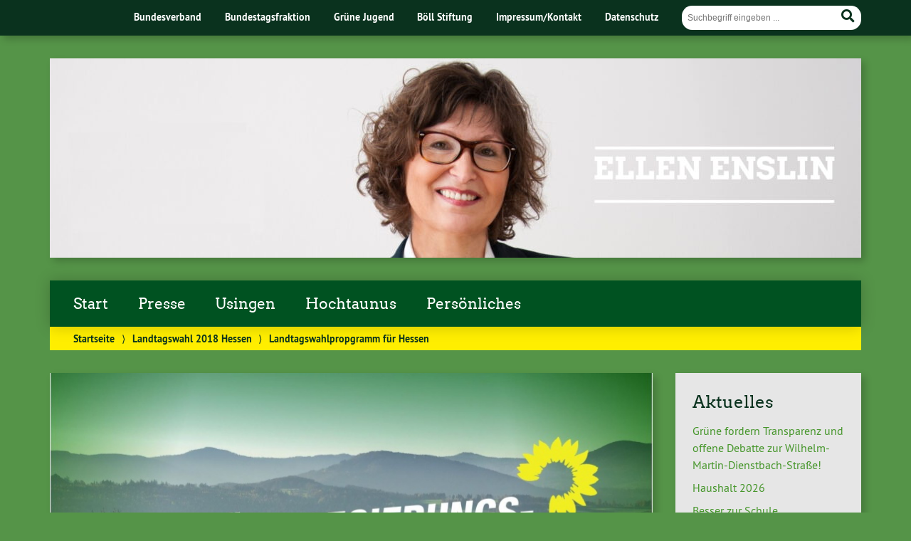

--- FILE ---
content_type: text/html; charset=UTF-8
request_url: https://ellen-enslin.de/landtagswahlpropgramm-fuer-hessen/
body_size: 48554
content:
<!doctype html>

<!--[if lt IE 7]><html lang="de" class="no-js lt-ie9 lt-ie8 lt-ie7"> <![endif]-->
<!--[if (IE 7)&!(IEMobile)]><html lang="de" class="no-js lt-ie9 lt-ie8"><![endif]-->
<!--[if (IE 8)&!(IEMobile)]><html lang="de" class="no-js lt-ie9"><![endif]-->
<!--[if gt IE 8]><!--> <html lang="de" class="no-js"><!--<![endif]-->

	<head>
		<meta charset="utf-8">

		<title>Landtagswahlpropgramm für Hessen | ellen enslin</title>


		<!-- Google Chrome Frame for IE -->
		<meta http-equiv="X-UA-Compatible" content="IE=edge,chrome=1">

		<!-- mobile  -->
		<meta name="HandheldFriendly" content="True">
		<meta name="MobileOptimized" content="320">
		<meta name="viewport" content="width=device-width, initial-scale=1.0"/>
		
		
		<!-- open graph -->
		<meta itemprop="og:site_name" content="ellen enslin">
		<meta itemprop="og:title" content="Landtagswahlpropgramm für Hessen">
		<meta itemprop="og:type" content="article">
		<meta itemprop="og:url" content="https://ellen-enslin.de/landtagswahlpropgramm-fuer-hessen/">
		<meta property="og:description" content="Landtagswahlpropgramm für Hessen &#8211; Im Juni 2018 hat die Landesmitgliederversammlung der GRÜNEN unser Wahlprogramm in Wiesbaden beschlossen. Wer mehr lesen möchte, wie GRÜNE in den nächsten Jahren Hessen gestalten wollen, hier ist unser Programm... "/>
		<meta property="og:image" content="https://ellen-enslin.de/wp-content/uploads/2018/08/Deckblatt_Programm.jpg">		
		<!-- basic meta-tags & seo-->

		<meta name="publisher" content="ellen enslin" />
		<meta name="author" content="ellen enslin" />
		<meta name="description" content="Landtagswahlpropgramm für Hessen &#8211; Im Juni 2018 hat die Landesmitgliederversammlung der GRÜNEN unser Wahlprogramm in Wiesbaden beschlossen. Wer mehr lesen möchte, wie GRÜNE in den nächsten Jahren Hessen gestalten wollen, hier ist unser Programm... " />
		<link rel="canonical" href="https://ellen-enslin.de/landtagswahlpropgramm-fuer-hessen/" />		

		<!-- icons & favicons -->
		<link rel="apple-touch-icon" href="https://ellen-enslin.de/wp-content/themes/urwahl3000/lib/images/apple-icon-touch.png">
		<link rel="icon" href="https://ellen-enslin.de/wp-content/themes/urwahl3000/favicon.png">
		<!--[if IE]>
			<link rel="shortcut icon" href="https://ellen-enslin.de/wp-content/themes/urwahl3000/favicon.ico">
		<![endif]-->
		<!-- or, set /favicon.ico for IE10 win -->
		<meta name="msapplication-TileColor" content="#f01d4f">
		<meta name="msapplication-TileImage" content="https://ellen-enslin.de/wp-content/themes/urwahl3000/lib/images/win8-tile-icon.png">
		<meta name="theme-color" content="#46962b">

		<link rel="pingback" href="https://ellen-enslin.de/xmlrpc.php">

		<meta name='robots' content='max-image-preview:large' />
<link rel="alternate" type="application/rss+xml" title="ellen enslin &raquo; Feed" href="https://ellen-enslin.de/feed/" />
<link rel="alternate" type="application/rss+xml" title="ellen enslin &raquo; Kommentar-Feed" href="https://ellen-enslin.de/comments/feed/" />
<link rel="alternate" title="oEmbed (JSON)" type="application/json+oembed" href="https://ellen-enslin.de/wp-json/oembed/1.0/embed?url=https%3A%2F%2Fellen-enslin.de%2Flandtagswahlpropgramm-fuer-hessen%2F" />
<link rel="alternate" title="oEmbed (XML)" type="text/xml+oembed" href="https://ellen-enslin.de/wp-json/oembed/1.0/embed?url=https%3A%2F%2Fellen-enslin.de%2Flandtagswahlpropgramm-fuer-hessen%2F&#038;format=xml" />
<style id='wp-img-auto-sizes-contain-inline-css' type='text/css'>
img:is([sizes=auto i],[sizes^="auto," i]){contain-intrinsic-size:3000px 1500px}
/*# sourceURL=wp-img-auto-sizes-contain-inline-css */
</style>
<style id='wp-block-library-inline-css' type='text/css'>
:root{--wp-block-synced-color:#7a00df;--wp-block-synced-color--rgb:122,0,223;--wp-bound-block-color:var(--wp-block-synced-color);--wp-editor-canvas-background:#ddd;--wp-admin-theme-color:#007cba;--wp-admin-theme-color--rgb:0,124,186;--wp-admin-theme-color-darker-10:#006ba1;--wp-admin-theme-color-darker-10--rgb:0,107,160.5;--wp-admin-theme-color-darker-20:#005a87;--wp-admin-theme-color-darker-20--rgb:0,90,135;--wp-admin-border-width-focus:2px}@media (min-resolution:192dpi){:root{--wp-admin-border-width-focus:1.5px}}.wp-element-button{cursor:pointer}:root .has-very-light-gray-background-color{background-color:#eee}:root .has-very-dark-gray-background-color{background-color:#313131}:root .has-very-light-gray-color{color:#eee}:root .has-very-dark-gray-color{color:#313131}:root .has-vivid-green-cyan-to-vivid-cyan-blue-gradient-background{background:linear-gradient(135deg,#00d084,#0693e3)}:root .has-purple-crush-gradient-background{background:linear-gradient(135deg,#34e2e4,#4721fb 50%,#ab1dfe)}:root .has-hazy-dawn-gradient-background{background:linear-gradient(135deg,#faaca8,#dad0ec)}:root .has-subdued-olive-gradient-background{background:linear-gradient(135deg,#fafae1,#67a671)}:root .has-atomic-cream-gradient-background{background:linear-gradient(135deg,#fdd79a,#004a59)}:root .has-nightshade-gradient-background{background:linear-gradient(135deg,#330968,#31cdcf)}:root .has-midnight-gradient-background{background:linear-gradient(135deg,#020381,#2874fc)}:root{--wp--preset--font-size--normal:16px;--wp--preset--font-size--huge:42px}.has-regular-font-size{font-size:1em}.has-larger-font-size{font-size:2.625em}.has-normal-font-size{font-size:var(--wp--preset--font-size--normal)}.has-huge-font-size{font-size:var(--wp--preset--font-size--huge)}.has-text-align-center{text-align:center}.has-text-align-left{text-align:left}.has-text-align-right{text-align:right}.has-fit-text{white-space:nowrap!important}#end-resizable-editor-section{display:none}.aligncenter{clear:both}.items-justified-left{justify-content:flex-start}.items-justified-center{justify-content:center}.items-justified-right{justify-content:flex-end}.items-justified-space-between{justify-content:space-between}.screen-reader-text{border:0;clip-path:inset(50%);height:1px;margin:-1px;overflow:hidden;padding:0;position:absolute;width:1px;word-wrap:normal!important}.screen-reader-text:focus{background-color:#ddd;clip-path:none;color:#444;display:block;font-size:1em;height:auto;left:5px;line-height:normal;padding:15px 23px 14px;text-decoration:none;top:5px;width:auto;z-index:100000}html :where(.has-border-color){border-style:solid}html :where([style*=border-top-color]){border-top-style:solid}html :where([style*=border-right-color]){border-right-style:solid}html :where([style*=border-bottom-color]){border-bottom-style:solid}html :where([style*=border-left-color]){border-left-style:solid}html :where([style*=border-width]){border-style:solid}html :where([style*=border-top-width]){border-top-style:solid}html :where([style*=border-right-width]){border-right-style:solid}html :where([style*=border-bottom-width]){border-bottom-style:solid}html :where([style*=border-left-width]){border-left-style:solid}html :where(img[class*=wp-image-]){height:auto;max-width:100%}:where(figure){margin:0 0 1em}html :where(.is-position-sticky){--wp-admin--admin-bar--position-offset:var(--wp-admin--admin-bar--height,0px)}@media screen and (max-width:600px){html :where(.is-position-sticky){--wp-admin--admin-bar--position-offset:0px}}

/*# sourceURL=wp-block-library-inline-css */
</style><style id='global-styles-inline-css' type='text/css'>
:root{--wp--preset--aspect-ratio--square: 1;--wp--preset--aspect-ratio--4-3: 4/3;--wp--preset--aspect-ratio--3-4: 3/4;--wp--preset--aspect-ratio--3-2: 3/2;--wp--preset--aspect-ratio--2-3: 2/3;--wp--preset--aspect-ratio--16-9: 16/9;--wp--preset--aspect-ratio--9-16: 9/16;--wp--preset--color--black: #000000;--wp--preset--color--cyan-bluish-gray: #abb8c3;--wp--preset--color--white: #ffffff;--wp--preset--color--pale-pink: #f78da7;--wp--preset--color--vivid-red: #cf2e2e;--wp--preset--color--luminous-vivid-orange: #ff6900;--wp--preset--color--luminous-vivid-amber: #fcb900;--wp--preset--color--light-green-cyan: #7bdcb5;--wp--preset--color--vivid-green-cyan: #00d084;--wp--preset--color--pale-cyan-blue: #8ed1fc;--wp--preset--color--vivid-cyan-blue: #0693e3;--wp--preset--color--vivid-purple: #9b51e0;--wp--preset--gradient--vivid-cyan-blue-to-vivid-purple: linear-gradient(135deg,rgb(6,147,227) 0%,rgb(155,81,224) 100%);--wp--preset--gradient--light-green-cyan-to-vivid-green-cyan: linear-gradient(135deg,rgb(122,220,180) 0%,rgb(0,208,130) 100%);--wp--preset--gradient--luminous-vivid-amber-to-luminous-vivid-orange: linear-gradient(135deg,rgb(252,185,0) 0%,rgb(255,105,0) 100%);--wp--preset--gradient--luminous-vivid-orange-to-vivid-red: linear-gradient(135deg,rgb(255,105,0) 0%,rgb(207,46,46) 100%);--wp--preset--gradient--very-light-gray-to-cyan-bluish-gray: linear-gradient(135deg,rgb(238,238,238) 0%,rgb(169,184,195) 100%);--wp--preset--gradient--cool-to-warm-spectrum: linear-gradient(135deg,rgb(74,234,220) 0%,rgb(151,120,209) 20%,rgb(207,42,186) 40%,rgb(238,44,130) 60%,rgb(251,105,98) 80%,rgb(254,248,76) 100%);--wp--preset--gradient--blush-light-purple: linear-gradient(135deg,rgb(255,206,236) 0%,rgb(152,150,240) 100%);--wp--preset--gradient--blush-bordeaux: linear-gradient(135deg,rgb(254,205,165) 0%,rgb(254,45,45) 50%,rgb(107,0,62) 100%);--wp--preset--gradient--luminous-dusk: linear-gradient(135deg,rgb(255,203,112) 0%,rgb(199,81,192) 50%,rgb(65,88,208) 100%);--wp--preset--gradient--pale-ocean: linear-gradient(135deg,rgb(255,245,203) 0%,rgb(182,227,212) 50%,rgb(51,167,181) 100%);--wp--preset--gradient--electric-grass: linear-gradient(135deg,rgb(202,248,128) 0%,rgb(113,206,126) 100%);--wp--preset--gradient--midnight: linear-gradient(135deg,rgb(2,3,129) 0%,rgb(40,116,252) 100%);--wp--preset--font-size--small: 13px;--wp--preset--font-size--medium: 20px;--wp--preset--font-size--large: 36px;--wp--preset--font-size--x-large: 42px;--wp--preset--spacing--20: 0.44rem;--wp--preset--spacing--30: 0.67rem;--wp--preset--spacing--40: 1rem;--wp--preset--spacing--50: 1.5rem;--wp--preset--spacing--60: 2.25rem;--wp--preset--spacing--70: 3.38rem;--wp--preset--spacing--80: 5.06rem;--wp--preset--shadow--natural: 6px 6px 9px rgba(0, 0, 0, 0.2);--wp--preset--shadow--deep: 12px 12px 50px rgba(0, 0, 0, 0.4);--wp--preset--shadow--sharp: 6px 6px 0px rgba(0, 0, 0, 0.2);--wp--preset--shadow--outlined: 6px 6px 0px -3px rgb(255, 255, 255), 6px 6px rgb(0, 0, 0);--wp--preset--shadow--crisp: 6px 6px 0px rgb(0, 0, 0);}:where(.is-layout-flex){gap: 0.5em;}:where(.is-layout-grid){gap: 0.5em;}body .is-layout-flex{display: flex;}.is-layout-flex{flex-wrap: wrap;align-items: center;}.is-layout-flex > :is(*, div){margin: 0;}body .is-layout-grid{display: grid;}.is-layout-grid > :is(*, div){margin: 0;}:where(.wp-block-columns.is-layout-flex){gap: 2em;}:where(.wp-block-columns.is-layout-grid){gap: 2em;}:where(.wp-block-post-template.is-layout-flex){gap: 1.25em;}:where(.wp-block-post-template.is-layout-grid){gap: 1.25em;}.has-black-color{color: var(--wp--preset--color--black) !important;}.has-cyan-bluish-gray-color{color: var(--wp--preset--color--cyan-bluish-gray) !important;}.has-white-color{color: var(--wp--preset--color--white) !important;}.has-pale-pink-color{color: var(--wp--preset--color--pale-pink) !important;}.has-vivid-red-color{color: var(--wp--preset--color--vivid-red) !important;}.has-luminous-vivid-orange-color{color: var(--wp--preset--color--luminous-vivid-orange) !important;}.has-luminous-vivid-amber-color{color: var(--wp--preset--color--luminous-vivid-amber) !important;}.has-light-green-cyan-color{color: var(--wp--preset--color--light-green-cyan) !important;}.has-vivid-green-cyan-color{color: var(--wp--preset--color--vivid-green-cyan) !important;}.has-pale-cyan-blue-color{color: var(--wp--preset--color--pale-cyan-blue) !important;}.has-vivid-cyan-blue-color{color: var(--wp--preset--color--vivid-cyan-blue) !important;}.has-vivid-purple-color{color: var(--wp--preset--color--vivid-purple) !important;}.has-black-background-color{background-color: var(--wp--preset--color--black) !important;}.has-cyan-bluish-gray-background-color{background-color: var(--wp--preset--color--cyan-bluish-gray) !important;}.has-white-background-color{background-color: var(--wp--preset--color--white) !important;}.has-pale-pink-background-color{background-color: var(--wp--preset--color--pale-pink) !important;}.has-vivid-red-background-color{background-color: var(--wp--preset--color--vivid-red) !important;}.has-luminous-vivid-orange-background-color{background-color: var(--wp--preset--color--luminous-vivid-orange) !important;}.has-luminous-vivid-amber-background-color{background-color: var(--wp--preset--color--luminous-vivid-amber) !important;}.has-light-green-cyan-background-color{background-color: var(--wp--preset--color--light-green-cyan) !important;}.has-vivid-green-cyan-background-color{background-color: var(--wp--preset--color--vivid-green-cyan) !important;}.has-pale-cyan-blue-background-color{background-color: var(--wp--preset--color--pale-cyan-blue) !important;}.has-vivid-cyan-blue-background-color{background-color: var(--wp--preset--color--vivid-cyan-blue) !important;}.has-vivid-purple-background-color{background-color: var(--wp--preset--color--vivid-purple) !important;}.has-black-border-color{border-color: var(--wp--preset--color--black) !important;}.has-cyan-bluish-gray-border-color{border-color: var(--wp--preset--color--cyan-bluish-gray) !important;}.has-white-border-color{border-color: var(--wp--preset--color--white) !important;}.has-pale-pink-border-color{border-color: var(--wp--preset--color--pale-pink) !important;}.has-vivid-red-border-color{border-color: var(--wp--preset--color--vivid-red) !important;}.has-luminous-vivid-orange-border-color{border-color: var(--wp--preset--color--luminous-vivid-orange) !important;}.has-luminous-vivid-amber-border-color{border-color: var(--wp--preset--color--luminous-vivid-amber) !important;}.has-light-green-cyan-border-color{border-color: var(--wp--preset--color--light-green-cyan) !important;}.has-vivid-green-cyan-border-color{border-color: var(--wp--preset--color--vivid-green-cyan) !important;}.has-pale-cyan-blue-border-color{border-color: var(--wp--preset--color--pale-cyan-blue) !important;}.has-vivid-cyan-blue-border-color{border-color: var(--wp--preset--color--vivid-cyan-blue) !important;}.has-vivid-purple-border-color{border-color: var(--wp--preset--color--vivid-purple) !important;}.has-vivid-cyan-blue-to-vivid-purple-gradient-background{background: var(--wp--preset--gradient--vivid-cyan-blue-to-vivid-purple) !important;}.has-light-green-cyan-to-vivid-green-cyan-gradient-background{background: var(--wp--preset--gradient--light-green-cyan-to-vivid-green-cyan) !important;}.has-luminous-vivid-amber-to-luminous-vivid-orange-gradient-background{background: var(--wp--preset--gradient--luminous-vivid-amber-to-luminous-vivid-orange) !important;}.has-luminous-vivid-orange-to-vivid-red-gradient-background{background: var(--wp--preset--gradient--luminous-vivid-orange-to-vivid-red) !important;}.has-very-light-gray-to-cyan-bluish-gray-gradient-background{background: var(--wp--preset--gradient--very-light-gray-to-cyan-bluish-gray) !important;}.has-cool-to-warm-spectrum-gradient-background{background: var(--wp--preset--gradient--cool-to-warm-spectrum) !important;}.has-blush-light-purple-gradient-background{background: var(--wp--preset--gradient--blush-light-purple) !important;}.has-blush-bordeaux-gradient-background{background: var(--wp--preset--gradient--blush-bordeaux) !important;}.has-luminous-dusk-gradient-background{background: var(--wp--preset--gradient--luminous-dusk) !important;}.has-pale-ocean-gradient-background{background: var(--wp--preset--gradient--pale-ocean) !important;}.has-electric-grass-gradient-background{background: var(--wp--preset--gradient--electric-grass) !important;}.has-midnight-gradient-background{background: var(--wp--preset--gradient--midnight) !important;}.has-small-font-size{font-size: var(--wp--preset--font-size--small) !important;}.has-medium-font-size{font-size: var(--wp--preset--font-size--medium) !important;}.has-large-font-size{font-size: var(--wp--preset--font-size--large) !important;}.has-x-large-font-size{font-size: var(--wp--preset--font-size--x-large) !important;}
/*# sourceURL=global-styles-inline-css */
</style>

<style id='classic-theme-styles-inline-css' type='text/css'>
/*! This file is auto-generated */
.wp-block-button__link{color:#fff;background-color:#32373c;border-radius:9999px;box-shadow:none;text-decoration:none;padding:calc(.667em + 2px) calc(1.333em + 2px);font-size:1.125em}.wp-block-file__button{background:#32373c;color:#fff;text-decoration:none}
/*# sourceURL=/wp-includes/css/classic-themes.min.css */
</style>
<link rel='stylesheet' id='wpsm_ac-font-awesome-front-css' href='https://ellen-enslin.de/wp-content/plugins/responsive-accordion-and-collapse/css/font-awesome/css/font-awesome.min.css?ver=6.9' type='text/css' media='all' />
<link rel='stylesheet' id='wpsm_ac_bootstrap-front-css' href='https://ellen-enslin.de/wp-content/plugins/responsive-accordion-and-collapse/css/bootstrap-front.css?ver=6.9' type='text/css' media='all' />
<link rel='stylesheet' id='wp-cal-leaflet-css-css' href='https://ellen-enslin.de/wp-content/themes/urwahl3000/functions/kal3000//map/leaflet.css?ver=6.9' type='text/css' media='all' />
<link rel='stylesheet' id='kr8-fontawesome-css' href='https://ellen-enslin.de/wp-content/themes/urwahl3000/lib/fonts/fontawesome.css?ver=5.12.0' type='text/css' media='all' />
<link rel='stylesheet' id='kr8-stylesheet-css' href='https://ellen-enslin.de/wp-content/themes/urwahl3000/lib/css/style.css?ver=6.9' type='text/css' media='all' />
<link rel='stylesheet' id='kr8-print-css' href='https://ellen-enslin.de/wp-content/themes/urwahl3000/lib/css/print.css?ver=6.9' type='text/css' media='print' />
<link rel='stylesheet' id='kr8-fancycss-css' href='https://ellen-enslin.de/wp-content/themes/urwahl3000/lib/js/libs/fancybox/jquery.fancybox.css?ver=6.9' type='text/css' media='all' />
<link rel='stylesheet' id='kr8-fancybuttoncss-css' href='https://ellen-enslin.de/wp-content/themes/urwahl3000/lib/js/libs/fancybox/jquery.fancybox-buttons.css?ver=6.9' type='text/css' media='all' />
<!--[if lt IE 9]>
<link rel='stylesheet' id='kr8-ie-only-css' href='https://ellen-enslin.de/wp-content/themes/urwahl3000/lib/css/ie.css?ver=6.9' type='text/css' media='all' />
<![endif]-->
<link rel='stylesheet' id='kr8-childtheme-css-css' href='https://ellen-enslin.de/wp-content/themes/urwahl3000_childtheme/style.css?ver=6.9' type='text/css' media='all' />
<script type="text/javascript" src="https://ellen-enslin.de/wp-includes/js/jquery/jquery.min.js?ver=3.7.1" id="jquery-core-js"></script>
<script type="text/javascript" src="https://ellen-enslin.de/wp-includes/js/jquery/jquery-migrate.min.js?ver=3.4.1" id="jquery-migrate-js"></script>
<script type="text/javascript" src="https://ellen-enslin.de/wp-content/themes/urwahl3000/functions/kal3000//map/leaflet.js?ver=6.9" id="wp-cal-leaflet-js-js"></script>
<script type="text/javascript" src="https://ellen-enslin.de/wp-content/themes/urwahl3000/lib/js/libs/modernizr.custom.min.js?ver=2.5.3" id="kr8-modernizr-js"></script>
<script type="text/javascript" src="https://ellen-enslin.de/wp-content/themes/urwahl3000/lib/js/libs/fancybox/jquery.fancybox.pack.js?ver=2.1.4" id="kr8-fancybox-js"></script>
<script type="text/javascript" src="https://ellen-enslin.de/wp-content/themes/urwahl3000/lib/js/responsiveTabs.min.js?ver=2.1.4" id="kr8-tabs-js"></script>
<link rel="https://api.w.org/" href="https://ellen-enslin.de/wp-json/" /><link rel="alternate" title="JSON" type="application/json" href="https://ellen-enslin.de/wp-json/wp/v2/posts/1048" /><link rel="canonical" href="https://ellen-enslin.de/landtagswahlpropgramm-fuer-hessen/" />
<link rel='shortlink' href='https://ellen-enslin.de/?p=1048' />
		<style type="text/css" id="wp-custom-css">
			h4 {color: #5dae59;}
h1.page-title  {color: #5dae59;}
#nav-main .navigation { background: #005221; }
#nav-head .navigation { background: #005221; }		</style>
				
		<!--[if lt IE 9]>
			<script src="https://ellen-enslin.de/wp-content/themes/urwahl3000/lib/js/responsive.js"></script>
		<![endif]-->
		
		<style>#header.widthimg {margin: 0;background: url(https://ellen-enslin.de/wp-content/uploads/2022/01/cropped-Startbild_2022_01.jpg) top center no-repeat;background-size: cover;}</style>
		
	</head>

	<body class="wp-singular post-template-default single single-post postid-1048 single-format-standard wp-theme-urwahl3000 wp-child-theme-urwahl3000_childtheme">
	
		<nav class="unsichtbar"><h6>Sprungmarken dieser Website</h6><ul>
			<li><a href="#content">Direkt zum Inhalt</a></li>
			<li><a href="#nav-main">Zur Navigation</a></li>
			<li><a href="#sidebar1">Seitenleiste mit weiterführenden Informationen</a></li>
			<li><a href="#footer">Zum Fußbereich</a></li>
		</ul></nav>
		
				
		<section id="portal">
			<div class="inner">
				<nav role="navigation" id="nav-portal"><h6 class="unsichtbar">Links zu ähnlichen Websites:</h6>
					<ul id="menu-kopf" class="navigation"><li id="menu-item-949" class="menu-item menu-item-type-custom menu-item-object-custom menu-item-949"><a href="https://www.gruene.de/startseite.html">Bundesverband</a></li>
<li id="menu-item-950" class="menu-item menu-item-type-custom menu-item-object-custom menu-item-950"><a href="https://www.gruene-bundestag.de/">Bundestagsfraktion</a></li>
<li id="menu-item-951" class="menu-item menu-item-type-custom menu-item-object-custom menu-item-951"><a href="https://gruene-jugend.de/">Grüne Jugend</a></li>
<li id="menu-item-952" class="menu-item menu-item-type-custom menu-item-object-custom menu-item-952"><a href="https://www.boell.de/">Böll Stiftung</a></li>
<li id="menu-item-954" class="menu-item menu-item-type-post_type menu-item-object-page menu-item-954"><a href="https://ellen-enslin.de/impressumkontakt/">Impressum/Kontakt</a></li>
<li id="menu-item-953" class="menu-item menu-item-type-post_type menu-item-object-page menu-item-953"><a href="https://ellen-enslin.de/datenschutz-2/">Datenschutz</a></li>
</ul>				</nav>

				<section class="suche"><h6 class="unsichtbar">Suchformular</h6><form role="search" method="get" class="searchform" action="https://ellen-enslin.de/" >
	<label for="search">Der Suchbegriff nach dem die Website durchsucht werden soll.</label>
	<input type="text" name="s" id="search" value="" placeholder="Suchbegriff eingeben ..." />
	<button type="submit" class="button-submit">
				<span class="fas fa-search"></span> <span class="text">Suchen</span>
			</button>
	</form></section>
							</div>
		</section>
			
		
		<div id="wrap">
			
															<header id="header" class="pos widthimg" role="banner">
			
																
				<section class="suche"><h6 class="unsichtbar">Suchformular</h6><form role="search" method="get" class="searchform" action="https://ellen-enslin.de/" >
	<label for="search">Der Suchbegriff nach dem die Website durchsucht werden soll.</label>
	<input type="text" name="s" id="search" value="" placeholder="Suchbegriff eingeben ..." />
	<button type="submit" class="button-submit">
				<span class="fas fa-search"></span> <span class="text">Suchen</span>
			</button>
	</form></section>
							</header>

							
			<nav class="mobile-switch"><ul><li class="first"><a id="switch-menu" href="#menu"><span class="fas fa-bars"></span><span class="hidden">Menü</span></a></li><li class="last"><a id="switch-search" href="#search"><span class="fas fa-search"></span><span class="hidden">Suche</span></a></li></ul></nav>

			
			<section class="navwrap">
				<nav role="navigation" class="pos" id="nav-main"><h6 class="unsichtbar">Hauptmenü:</h6>
					<ul id="menu-hauptmenue" class="navigation clearfix"><li id="menu-item-1425" class="menu-item menu-item-type-post_type menu-item-object-page menu-item-home menu-item-1425"><a href="https://ellen-enslin.de/">Start</a></li>
<li id="menu-item-254" class="menu-item menu-item-type-taxonomy menu-item-object-category menu-item-254"><a href="https://ellen-enslin.de/category/presse/">Presse</a></li>
<li id="menu-item-166" class="menu-item menu-item-type-taxonomy menu-item-object-category menu-item-has-children menu-item-166"><a href="https://ellen-enslin.de/category/usingen/">Usingen</a>
<ul class="sub-menu">
	<li id="menu-item-230" class="menu-item menu-item-type-taxonomy menu-item-object-category menu-item-230"><a href="https://ellen-enslin.de/category/usingen/antrge/">Anträge und Anfragen</a></li>
	<li id="menu-item-231" class="menu-item menu-item-type-taxonomy menu-item-object-category menu-item-231"><a href="https://ellen-enslin.de/category/usingen/reden_u/">Reden</a></li>
</ul>
</li>
<li id="menu-item-168" class="menu-item menu-item-type-taxonomy menu-item-object-category menu-item-has-children menu-item-168"><a href="https://ellen-enslin.de/category/hochtaunuskreis/">Hochtaunus</a>
<ul class="sub-menu">
	<li id="menu-item-232" class="menu-item menu-item-type-taxonomy menu-item-object-category menu-item-232"><a href="https://ellen-enslin.de/category/hochtaunuskreis/antrge_k/">Anträge</a></li>
	<li id="menu-item-233" class="menu-item menu-item-type-taxonomy menu-item-object-category menu-item-233"><a href="https://ellen-enslin.de/category/hochtaunuskreis/reden_k/">Reden</a></li>
</ul>
</li>
<li id="menu-item-158" class="menu-item menu-item-type-post_type menu-item-object-page menu-item-158"><a href="https://ellen-enslin.de/persoenliches/">Persönliches</a></li>
</ul>				</nav>
				<div id="breadcrumb"><a href="https://ellen-enslin.de">Startseite</a> <span class="delimiter">&rang;</span> <a href="https://ellen-enslin.de/category/landtagswahl_18/">Landtagswahl 2018 Hessen</a> <span class="delimiter">&rang;</span> <span class="current">Landtagswahlpropgramm für Hessen</span></div>
							</section>

			
			<section id="content">
				<div class="inner wrap clearfix">
					<div id="main" class="ninecol first clearfix" role="main">

								
							
																						<a href="https://ellen-enslin.de/wp-content/uploads/2018/08/Deckblatt_Programm.jpg" class="postimg fancybox"><img width="850" height="450" src="https://ellen-enslin.de/wp-content/uploads/2018/08/Deckblatt_Programm-850x450.jpg" class="attachment-titelbild size-titelbild wp-post-image" alt="" decoding="async" fetchpriority="high" title="Deckblatt_Programm" /></a>
															
						<article id="post-1048" class="clearfix post-1048 post type-post status-publish format-standard has-post-thumbnail hentry category-landtagswahl_18" role="article">
						
							
							<header class="article-header">							

								
								<p class="byline">
											
									<i class="fas fa-folder-open"></i> <a href="https://ellen-enslin.de/category/landtagswahl_18/" rel="tag">Landtagswahl 2018 Hessen</a><span style="width:10px;display:inline-block;"></span>									
																		
									18. August 2018									
								</p>

								
								<h1 class="h2"><a href="https://ellen-enslin.de/landtagswahlpropgramm-fuer-hessen/" rel="bookmark" title="Landtagswahlpropgramm für Hessen">Landtagswahlpropgramm für Hessen</a></h1>

																 
							</header>

														
																	
								
								<section class="entry-content clearfix">											

									
									<p>Im Juni 2018 hat die Landesmitgliederversammlung der GRÜNEN unser Wahlprogramm in Wiesbaden beschlossen. Wer mehr lesen möchte, wie GRÜNE in den nächsten Jahren Hessen gestalten wollen,<a href="https://ellen-enslin.de/wp-content/uploads/2018/08/Regierungsprogramm-2018-Web.pdf"> hier ist unser Programm</a> für die Landtagswahl 2018.</p>

									
									
																	</section>

															
														
													
							<footer class="article-footer">
	
								
							</footer> 

													   
						   <!-- Autor -->
																													
							
							</article> 
							
									
							
<!-- You can start editing here. -->

<div class="responsive-tabs comment-tabs">
	
	
		
	
			<h2>Verwandte Artikel</h2>
		<div class="tab">
			 <section id="related-posts">	           									<article id="post-1130" class="clearfix post-1130 post type-post status-publish format-standard has-post-thumbnail hentry category-landtagswahl_18" role="article">
																				<div class="postimglist maybeImgCopyright">
												<a href="https://ellen-enslin.de/danke/" class="postimglist-a"><img width="400" height="403" src="https://ellen-enslin.de/wp-content/uploads/2018/11/Danke-400x403.jpg" class="attachment-medium size-medium wp-post-image" alt="" decoding="async" srcset="https://ellen-enslin.de/wp-content/uploads/2018/11/Danke-400x403.jpg 400w, https://ellen-enslin.de/wp-content/uploads/2018/11/Danke-150x150.jpg 150w, https://ellen-enslin.de/wp-content/uploads/2018/11/Danke-768x773.jpg 768w, https://ellen-enslin.de/wp-content/uploads/2018/11/Danke-800x805.jpg 800w, https://ellen-enslin.de/wp-content/uploads/2018/11/Danke.jpg 934w" sizes="(max-width: 400px) 100vw, 400px" title="Danke" /></a>
																							</div>
																		
																		
									<div class="article-header-and-footer">
									
																				
										<footer class="article-footer">
											
																						
											<p class="byline">
												
																										
												<i class="fas fa-folder-open"></i> <a href="https://ellen-enslin.de/category/landtagswahl_18/" rel="tag">Landtagswahl 2018 Hessen</a><span style="width:10px;display:inline-block;"></span>												
												2.&nbsp;November&nbsp;2018												
											</p>
	
																							
										</footer> 										 
	
																			 
											
										<header class="article-header">							
	
												
											<h1 class="h2"><a href="https://ellen-enslin.de/danke/" rel="bookmark" title="Danke!">Danke!</a></h1> 
	
												
										</header>
	
																			
									</div>
									
																		
																	
									<section class="entry-content">

										
										<p>&nbsp; Herzlichen Dank an alle WählerInnen, meine UnterstützerInnen und an alle HelferInen! Im Wahlkreis 23 (Hochtaunuskreis 1) haben sich 13.096 Menschen für die Grünen ausgesprochen und uns ihr Vertrauen ausgesprochen!&#8230; </p>

																				
										<p><a href="https://ellen-enslin.de/danke/" title="Danke!" class="readmore">Weiterlesen »</a></p>

																				
									</section>
									
																	
								</article>	        	           									<article id="post-1111" class="clearfix post-1111 post type-post status-publish format-standard has-post-thumbnail hentry category-landtagswahl_18" role="article">
																				<div class="postimglist maybeImgCopyright">
												<a href="https://ellen-enslin.de/anfragen-und-antworten/" class="postimglist-a"><img width="400" height="300" src="https://ellen-enslin.de/wp-content/uploads/2017/12/Fotolia_176824258_M-400x300.jpg" class="attachment-medium size-medium wp-post-image" alt="" decoding="async" srcset="https://ellen-enslin.de/wp-content/uploads/2017/12/Fotolia_176824258_M-400x300.jpg 400w, https://ellen-enslin.de/wp-content/uploads/2017/12/Fotolia_176824258_M-768x576.jpg 768w, https://ellen-enslin.de/wp-content/uploads/2017/12/Fotolia_176824258_M-800x600.jpg 800w, https://ellen-enslin.de/wp-content/uploads/2017/12/Fotolia_176824258_M-150x113.jpg 150w, https://ellen-enslin.de/wp-content/uploads/2017/12/Fotolia_176824258_M.jpg 1592w" sizes="(max-width: 400px) 100vw, 400px" title="FEEDBACK Icons BANNER" /></a>
																							</div>
																		
																		
									<div class="article-header-and-footer">
									
																				
										<footer class="article-footer">
											
																						
											<p class="byline">
												
																										
												<i class="fas fa-folder-open"></i> <a href="https://ellen-enslin.de/category/landtagswahl_18/" rel="tag">Landtagswahl 2018 Hessen</a><span style="width:10px;display:inline-block;"></span>												
												8.&nbsp;Oktober&nbsp;2018												
											</p>
	
																							
										</footer> 										 
	
																			 
											
										<header class="article-header">							
	
												
											<h1 class="h2"><a href="https://ellen-enslin.de/anfragen-und-antworten/" rel="bookmark" title="Anfragen und Antworten">Anfragen und Antworten</a></h1> 
	
												
										</header>
	
																			
									</div>
									
																		
																	
									<section class="entry-content">

										
										<p>&nbsp; Hier finden Sie meine Antworten auf Anfragen von Organisationen, Zeitungen oder BürgerInnen zu aktuellen Themen im Hochtaunuskreis und zum Grünen Programm zur Landtagswahl in Hessen am 28. Oktober 2018&#8230;. </p>

																				
										<p><a href="https://ellen-enslin.de/anfragen-und-antworten/" title="Anfragen und Antworten" class="readmore">Weiterlesen »</a></p>

																				
									</section>
									
																	
								</article>	        	           									<article id="post-1078" class="clearfix post-1078 post type-post status-publish format-standard hentry category-hessen category-landtagswahl_18 category-presse" role="article">
																		
																		
									<div class="article-header-and-footer">
									
																				
										<footer class="article-footer">
											
																						
											<p class="byline">
												
																										
												<i class="fas fa-folder-open"></i> <a href="https://ellen-enslin.de/category/hessen/" rel="tag">Hessen</a>, <a href="https://ellen-enslin.de/category/landtagswahl_18/" rel="tag">Landtagswahl 2018 Hessen</a>, <a href="https://ellen-enslin.de/category/presse/" rel="tag">Presse</a><span style="width:10px;display:inline-block;"></span>												
												27.&nbsp;September&nbsp;2018												
											</p>
	
																							
										</footer> 										 
	
																			 
											
										<header class="article-header">							
	
												
											<h1 class="h2"><a href="https://ellen-enslin.de/die-lange-filmnacht-unsere-erde-retten/" rel="bookmark" title="Die lange Filmnacht – unsere Erde retten!">Die lange Filmnacht – unsere Erde retten!</a></h1> 
	
												
										</header>
	
																			
									</div>
									
																		
																	
									<section class="entry-content">

										
										<p>Zur Landtagswahl haben die Grünen eine besondere Veranstaltung: kleine Programmänderung!   Die lange Filmnacht – unsere Erde retten am 19. Oktober von 16.00 Uhr bis 23.00 Uhr in der Usinger&#8230; </p>

																				
										<p><a href="https://ellen-enslin.de/die-lange-filmnacht-unsere-erde-retten/" title="Die lange Filmnacht – unsere Erde retten!" class="readmore">Weiterlesen »</a></p>

																				
									</section>
									
																	
								</article>	        </section>		</div>
		

</div><script>jQuery(document).ready(function() { RESPONSIVEUI.responsiveTabs(); }) </script>		
												
									
			
					</div> 
    
							<div id="sidebar1" class="sidebar threecol last clearfix" role="complementary">
					

											<ul>
						
		
		<li id="recent-posts-2" class="widget widget_recent_entries">
		
	<h3 class="widgettitle">Aktuelles</h3>
		<ul>
											<li>
					<a href="https://ellen-enslin.de/gruene-fordern-transparenz-und-offene-debatte-zur-wilhelm-martin-dienstbach-strasse/">Grüne fordern Transparenz und offene Debatte zur Wilhelm-Martin-Dienstbach-Straße!</a>
									</li>
											<li>
					<a href="https://ellen-enslin.de/haushalt-2026/">Haushalt 2026</a>
									</li>
											<li>
					<a href="https://ellen-enslin.de/besser-zur-schule/">Besser zur Schule</a>
									</li>
					</ul>

		</li>
		<li id="rss-2" class="widget widget_rss">
	<h3 class="widgettitle"><a class="rsswidget rss-widget-feed" href="http://www.gruene-hessen.de/landtag/presse/feed/"><img class="rss-widget-icon" style="border:0" width="14" height="14" src="https://ellen-enslin.de/wp-includes/images/rss.png" alt="RSS" loading="lazy" /></a> <a class="rsswidget rss-widget-title" href="https://www.gruene-hessen.de/landtag/presse/">Landtagsfraktion aktuell</a></h3><ul><li><a class='rsswidget' href='https://www.gruene-hessen.de/landtag/pressemitteilungen/landesregierung-kuscht-vor-kanzler-merz-die-menschen-in-hessen-haben-das-nachsehen/'>Landesregierung kuscht vor Kanzler Merz – Die Menschen in Hessen haben das Nachsehen</a></li></ul></li>
		<li id="nav_menu-2" class="widget widget_nav_menu">
	<h3 class="widgettitle">Links</h3><div class="menu-links-container"><ul id="menu-links" class="menu"><li id="menu-item-272" class="menu-item menu-item-type-custom menu-item-object-custom menu-item-272"><a href="http://www.gruene-hochtaunus.de">Grüne Hochtaunuskreis</a></li>
<li id="menu-item-273" class="menu-item menu-item-type-custom menu-item-object-custom menu-item-273"><a href="http://www.gruene-usingen.de">Grüne Usingen</a></li>
<li id="menu-item-274" class="menu-item menu-item-type-custom menu-item-object-custom menu-item-274"><a href="http://www.bund-hochtaunus.de">BUND Hochtaunus</a></li>
<li id="menu-item-284" class="menu-item menu-item-type-custom menu-item-object-custom menu-item-284"><a href="http://www.ecofair-consulting.de">Ecofair Consulting</a></li>
</ul></div></li>
		<li id="archives-3" class="widget widget_archive">
	<h3 class="widgettitle">Archiv</h3>		<label class="screen-reader-text" for="archives-dropdown-3">Archiv</label>
		<select id="archives-dropdown-3" name="archive-dropdown">
			
			<option value="">Monat auswählen</option>
				<option value='https://ellen-enslin.de/2026/01/'> Januar 2026 </option>
	<option value='https://ellen-enslin.de/2025/12/'> Dezember 2025 </option>
	<option value='https://ellen-enslin.de/2025/11/'> November 2025 </option>
	<option value='https://ellen-enslin.de/2025/10/'> Oktober 2025 </option>
	<option value='https://ellen-enslin.de/2025/09/'> September 2025 </option>
	<option value='https://ellen-enslin.de/2025/07/'> Juli 2025 </option>
	<option value='https://ellen-enslin.de/2025/06/'> Juni 2025 </option>
	<option value='https://ellen-enslin.de/2025/04/'> April 2025 </option>
	<option value='https://ellen-enslin.de/2025/03/'> März 2025 </option>
	<option value='https://ellen-enslin.de/2025/02/'> Februar 2025 </option>
	<option value='https://ellen-enslin.de/2024/12/'> Dezember 2024 </option>
	<option value='https://ellen-enslin.de/2024/10/'> Oktober 2024 </option>
	<option value='https://ellen-enslin.de/2024/07/'> Juli 2024 </option>
	<option value='https://ellen-enslin.de/2024/05/'> Mai 2024 </option>
	<option value='https://ellen-enslin.de/2024/02/'> Februar 2024 </option>
	<option value='https://ellen-enslin.de/2023/12/'> Dezember 2023 </option>
	<option value='https://ellen-enslin.de/2023/10/'> Oktober 2023 </option>
	<option value='https://ellen-enslin.de/2023/07/'> Juli 2023 </option>
	<option value='https://ellen-enslin.de/2023/06/'> Juni 2023 </option>
	<option value='https://ellen-enslin.de/2023/05/'> Mai 2023 </option>
	<option value='https://ellen-enslin.de/2023/03/'> März 2023 </option>
	<option value='https://ellen-enslin.de/2023/02/'> Februar 2023 </option>
	<option value='https://ellen-enslin.de/2022/11/'> November 2022 </option>
	<option value='https://ellen-enslin.de/2022/07/'> Juli 2022 </option>
	<option value='https://ellen-enslin.de/2022/06/'> Juni 2022 </option>
	<option value='https://ellen-enslin.de/2022/05/'> Mai 2022 </option>
	<option value='https://ellen-enslin.de/2022/03/'> März 2022 </option>
	<option value='https://ellen-enslin.de/2022/02/'> Februar 2022 </option>
	<option value='https://ellen-enslin.de/2022/01/'> Januar 2022 </option>
	<option value='https://ellen-enslin.de/2021/12/'> Dezember 2021 </option>
	<option value='https://ellen-enslin.de/2021/10/'> Oktober 2021 </option>
	<option value='https://ellen-enslin.de/2021/09/'> September 2021 </option>
	<option value='https://ellen-enslin.de/2021/07/'> Juli 2021 </option>
	<option value='https://ellen-enslin.de/2021/06/'> Juni 2021 </option>
	<option value='https://ellen-enslin.de/2021/03/'> März 2021 </option>
	<option value='https://ellen-enslin.de/2021/02/'> Februar 2021 </option>
	<option value='https://ellen-enslin.de/2021/01/'> Januar 2021 </option>
	<option value='https://ellen-enslin.de/2020/12/'> Dezember 2020 </option>
	<option value='https://ellen-enslin.de/2020/11/'> November 2020 </option>
	<option value='https://ellen-enslin.de/2020/09/'> September 2020 </option>
	<option value='https://ellen-enslin.de/2020/06/'> Juni 2020 </option>
	<option value='https://ellen-enslin.de/2020/03/'> März 2020 </option>
	<option value='https://ellen-enslin.de/2020/02/'> Februar 2020 </option>
	<option value='https://ellen-enslin.de/2019/12/'> Dezember 2019 </option>
	<option value='https://ellen-enslin.de/2019/11/'> November 2019 </option>
	<option value='https://ellen-enslin.de/2019/10/'> Oktober 2019 </option>
	<option value='https://ellen-enslin.de/2019/09/'> September 2019 </option>
	<option value='https://ellen-enslin.de/2019/06/'> Juni 2019 </option>
	<option value='https://ellen-enslin.de/2019/04/'> April 2019 </option>
	<option value='https://ellen-enslin.de/2019/02/'> Februar 2019 </option>
	<option value='https://ellen-enslin.de/2018/12/'> Dezember 2018 </option>
	<option value='https://ellen-enslin.de/2018/11/'> November 2018 </option>
	<option value='https://ellen-enslin.de/2018/10/'> Oktober 2018 </option>
	<option value='https://ellen-enslin.de/2018/09/'> September 2018 </option>
	<option value='https://ellen-enslin.de/2018/08/'> August 2018 </option>
	<option value='https://ellen-enslin.de/2018/06/'> Juni 2018 </option>
	<option value='https://ellen-enslin.de/2018/03/'> März 2018 </option>
	<option value='https://ellen-enslin.de/2018/02/'> Februar 2018 </option>
	<option value='https://ellen-enslin.de/2018/01/'> Januar 2018 </option>
	<option value='https://ellen-enslin.de/2017/12/'> Dezember 2017 </option>
	<option value='https://ellen-enslin.de/2017/11/'> November 2017 </option>
	<option value='https://ellen-enslin.de/2017/09/'> September 2017 </option>
	<option value='https://ellen-enslin.de/2017/08/'> August 2017 </option>
	<option value='https://ellen-enslin.de/2017/06/'> Juni 2017 </option>
	<option value='https://ellen-enslin.de/2017/05/'> Mai 2017 </option>
	<option value='https://ellen-enslin.de/2017/03/'> März 2017 </option>
	<option value='https://ellen-enslin.de/2017/02/'> Februar 2017 </option>
	<option value='https://ellen-enslin.de/2017/01/'> Januar 2017 </option>
	<option value='https://ellen-enslin.de/2016/12/'> Dezember 2016 </option>
	<option value='https://ellen-enslin.de/2016/11/'> November 2016 </option>
	<option value='https://ellen-enslin.de/2016/10/'> Oktober 2016 </option>
	<option value='https://ellen-enslin.de/2016/09/'> September 2016 </option>
	<option value='https://ellen-enslin.de/2016/07/'> Juli 2016 </option>
	<option value='https://ellen-enslin.de/2016/06/'> Juni 2016 </option>
	<option value='https://ellen-enslin.de/2016/05/'> Mai 2016 </option>
	<option value='https://ellen-enslin.de/2016/04/'> April 2016 </option>
	<option value='https://ellen-enslin.de/2016/03/'> März 2016 </option>
	<option value='https://ellen-enslin.de/2016/02/'> Februar 2016 </option>
	<option value='https://ellen-enslin.de/2015/12/'> Dezember 2015 </option>
	<option value='https://ellen-enslin.de/2015/11/'> November 2015 </option>
	<option value='https://ellen-enslin.de/2015/10/'> Oktober 2015 </option>
	<option value='https://ellen-enslin.de/2015/05/'> Mai 2015 </option>
	<option value='https://ellen-enslin.de/2015/03/'> März 2015 </option>
	<option value='https://ellen-enslin.de/2015/01/'> Januar 2015 </option>
	<option value='https://ellen-enslin.de/2014/11/'> November 2014 </option>
	<option value='https://ellen-enslin.de/2014/06/'> Juni 2014 </option>
	<option value='https://ellen-enslin.de/2014/05/'> Mai 2014 </option>
	<option value='https://ellen-enslin.de/2013/09/'> September 2013 </option>
	<option value='https://ellen-enslin.de/2013/08/'> August 2013 </option>
	<option value='https://ellen-enslin.de/2013/03/'> März 2013 </option>
	<option value='https://ellen-enslin.de/2013/02/'> Februar 2013 </option>
	<option value='https://ellen-enslin.de/2011/03/'> März 2011 </option>

		</select>

			<script type="text/javascript">
/* <![CDATA[ */

( ( dropdownId ) => {
	const dropdown = document.getElementById( dropdownId );
	function onSelectChange() {
		setTimeout( () => {
			if ( 'escape' === dropdown.dataset.lastkey ) {
				return;
			}
			if ( dropdown.value ) {
				document.location.href = dropdown.value;
			}
		}, 250 );
	}
	function onKeyUp( event ) {
		if ( 'Escape' === event.key ) {
			dropdown.dataset.lastkey = 'escape';
		} else {
			delete dropdown.dataset.lastkey;
		}
	}
	function onClick() {
		delete dropdown.dataset.lastkey;
	}
	dropdown.addEventListener( 'keyup', onKeyUp );
	dropdown.addEventListener( 'click', onClick );
	dropdown.addEventListener( 'change', onSelectChange );
})( "archives-dropdown-3" );

//# sourceURL=WP_Widget_Archives%3A%3Awidget
/* ]]> */
</script>
</li>						</ul>
					
				</div>							</div>
			</section>
			<footer id="footer" role="contentinfo">
				<div class="inner wrap clearfix">
							
					<section class="sidebar cleafix">
						<ul>
							
		<li id="media_image-2" class="widget widget_media_image"><img width="200" height="94" src="https://ellen-enslin.de/wp-content/uploads/2021/03/co2freie_website.jpg" class="image wp-image-1342  attachment-full size-full" alt="" style="max-width: 100%; height: auto;" decoding="async" loading="lazy" srcset="https://ellen-enslin.de/wp-content/uploads/2021/03/co2freie_website.jpg 200w, https://ellen-enslin.de/wp-content/uploads/2021/03/co2freie_website-150x71.jpg 150w" sizes="auto, (max-width: 200px) 100vw, 200px" title="co2freie_website" /></li>						</ul>	
					</section>
					<nav role="navigation">
											</nav>

					<nav class="kopfzeile-mobile nav-footer" role="navigation">
						<ul id="menu-kopf-1" class="navigation"><li class="menu-item menu-item-type-custom menu-item-object-custom menu-item-949"><a href="https://www.gruene.de/startseite.html">Bundesverband</a></li>
<li class="menu-item menu-item-type-custom menu-item-object-custom menu-item-950"><a href="https://www.gruene-bundestag.de/">Bundestagsfraktion</a></li>
<li class="menu-item menu-item-type-custom menu-item-object-custom menu-item-951"><a href="https://gruene-jugend.de/">Grüne Jugend</a></li>
<li class="menu-item menu-item-type-custom menu-item-object-custom menu-item-952"><a href="https://www.boell.de/">Böll Stiftung</a></li>
<li class="menu-item menu-item-type-post_type menu-item-object-page menu-item-954"><a href="https://ellen-enslin.de/impressumkontakt/">Impressum/Kontakt</a></li>
<li class="menu-item menu-item-type-post_type menu-item-object-page menu-item-953"><a href="https://ellen-enslin.de/datenschutz-2/">Datenschutz</a></li>
</ul>					</nav>

				</div> <!-- end #inner-footer -->
				
			</footer> 
			<p class="copyright">Diese Seite nutzt das freie Wordpress-Theme <a href="https://www.urwahl3000.de/">Urwahl3000</a>. Erstellt mit <span class="heart">❤</span> von <a href="https://www.modulbuero.de">Design & Kommunikation im modulbüro</a>.</p>
			
		</div> 
		<p id="back-top"><a href="#header" title="Zum Seitenanfang springen"><span>↑</span></a></p>

		<script type="speculationrules">
{"prefetch":[{"source":"document","where":{"and":[{"href_matches":"/*"},{"not":{"href_matches":["/wp-*.php","/wp-admin/*","/wp-content/uploads/*","/wp-content/*","/wp-content/plugins/*","/wp-content/themes/urwahl3000_childtheme/*","/wp-content/themes/urwahl3000/*","/*\\?(.+)"]}},{"not":{"selector_matches":"a[rel~=\"nofollow\"]"}},{"not":{"selector_matches":".no-prefetch, .no-prefetch a"}}]},"eagerness":"conservative"}]}
</script>
<script type="text/javascript" src="https://ellen-enslin.de/wp-content/plugins/responsive-accordion-and-collapse/js/accordion-custom.js?ver=6.9" id="call_ac-custom-js-front-js"></script>
<script type="text/javascript" src="https://ellen-enslin.de/wp-content/plugins/responsive-accordion-and-collapse/js/accordion.js?ver=6.9" id="call_ac-js-front-js"></script>
<script type="text/javascript" src="https://ellen-enslin.de/wp-content/themes/urwahl3000/lib/js/scripts.js?ver=6.9" id="kr8-js-js"></script>

	</body>
</html>


--- FILE ---
content_type: text/css
request_url: https://ellen-enslin.de/wp-content/themes/urwahl3000_childtheme/style.css?ver=6.9
body_size: 2013
content:
/*
Theme Name:     Urwahl3000 Childtheme
Theme URI:      http://kre8tiv.de/urwahl3000/
Description:    Child-Theme für Urwahl3000
Author:         Benjamin Jopen
Author URI:     http://kre8tiv.de/
Template:       urwahl3000                           
Version:        2.0.9
*/

/* Ab hier die eigenen Anpassungen... */

/*SMALLER LAPTOPS */
@media screen {
	


}

/*SMALLER LAPTOPS */
@media only screen and (min-width: 770px) {

	
}

/*********************
04. LINK STYLES
*********************/

a {color:#46962b;text-decoration: none;}
a:hover {color:#005221;text-decoration: underline;}
a:visited {color:#005221;}

a span.button, span.button a {display: inline-block; background: #46962b; color: #fff; padding: 0.5em;font-family: 'Arvo Regular', 'Arvo Gruen', Trebuchet, Helvetica Neue, Helvetica, Arial, Verdana, sans-serif;border-radius: 0.3em;}

a:hover span.button, span.button a:hover {background:#005221;}

/*********************
 * aus style.css
08. POSTS & CONTENT STYLES
kein Beitragsbild im Beitrag
*********************/

	#main article footer p, p.byline {font-size: 0.8em; color: #288723;margin: 0.5em 0 0em;}
	.single #main article header p.byline {color: #288723;margin: 0;}
		p.byline {display: inline-block; padding: 0.2em 0 0;}
		footer .categories span, footer .tags span {font-family: 'Arvo Regular', 'Arvo Gruen', Trebuchet, Helvetica Neue, Helvetica, Arial, Verdana, sans-serif;color: #333;}
		footer .categories {margin-top: 0;}
		article footer p a, p.byline a, article footer p a:visited, p.byline a:visited {color: #288723;}
	article.post {text-align:justify;margin-bottom: 2em;}
	
	a.readmore {background: #288723; padding: 0.3em 0.5em;border-radius: 0.3em;color: #fff;float: right;font-family: 'Arvo Regular', 'Arvo Gruen', Trebuchet, Helvetica Neue, Helvetica, Arial, Verdana, sans-serif; font-size: 0.75em;margin-top: 1em;margin-bottom: 0.5em;}
	
	.hentry ul, .hentry ol {margin: 0 2em;}

/*********************
 NAVIGATION STYLES
*********************/
	
/**********************
 *keine links zu "sozialen netzwerken"
 *********************/	

/* accordeon */

[wpex class="wpex-link" more="Mehr lesen" less="weniger lesen"]hidden text[/wpex]
